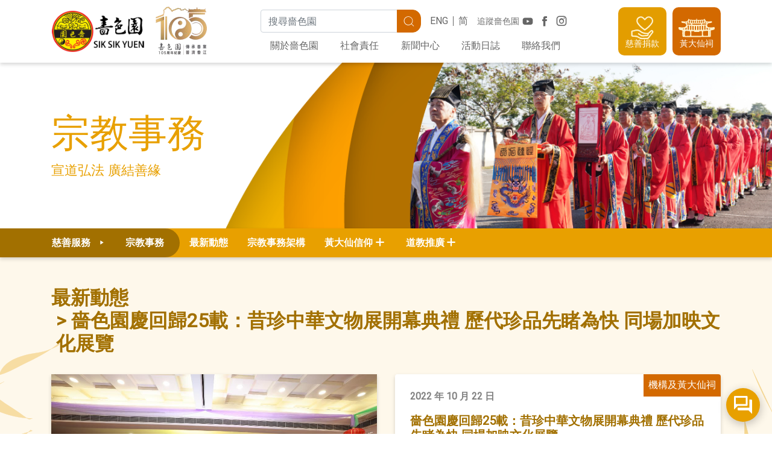

--- FILE ---
content_type: text/html; charset=utf-8
request_url: https://www2.siksikyuen.org.hk/religious-affairs/news/content/2022/10/22/6ff0152f-d608-4fb5-b234-858f10ef53d5
body_size: 58855
content:


<!DOCTYPE html>
<html lang="zh-hk">
<head>
	<!--meta http-equiv="cache-control" content="no-store, no-cache, must-revalidate, post-check=0, pre-check=0" />
        <meta http-equiv="pragma" content="no-cache" /-->

	<meta charset="utf-8" /><meta http-equiv="x-ua-compatible" content="ie=edge, chrome=1" /><meta name="referrer" content="always" /><link rel="apple-touch-icon" sizes="180x180" href="/Img/V2/favicon/apple-touch-icon.png" /><link rel="icon" type="image/png" sizes="32x32" href="/Img/V2/favicon/favicon-32x32.png" /><link rel="icon" type="image/png" sizes="16x16" href="/Img/V2/favicon/favicon-16x16.png" /><link rel="manifest" href="/Img/V2/favicon/site.webmanifest" /><link rel="mask-icon" href="/Img/V2/favicon/safari-pinned-tab.svg" color="#d36900" /><link rel="shortcut icon" href="/Img/V2/favicon/favicon.ico" /><meta name="msapplication-TileColor" content="#d36900" /><meta name="msapplication-config" content="/Img/V2/favicon/browserconfig.xml" /><meta name="theme-color" content="#ffffff" /><meta name="viewport" content="width=device-width, initial-scale=1, shrink-to-fit=no" /><meta http-equiv="Content-Type" content="text/html; charset=utf-8" /><title>
	嗇色園慶回歸25載：昔珍中華文物展開幕典禮 歷代珍品先睹為快 同場加映文化展覽
</title><link rel="icon" href="/Img/ssy_small.png" /><link rel='stylesheet' href='/Styles/V2/v2_theme.css?v=v2.07.patch3.20210610'></link><link rel='stylesheet' href='/Styles/V2/ssycustom.css?v=v2.07.patch3.20210610'></link>
		<script type="text/javascript" language="javascript">
			(function (i, s, o, g, r, a, m) {
				i['GoogleAnalyticsObject'] = r; i[r] = i[r] || function () {
					(i[r].q = i[r].q || []).push(arguments)
				}, i[r].l = 1 * new Date(); a = s.createElement(o),
					m = s.getElementsByTagName(o)[0]; a.async = 1; a.src = g; m.parentNode.insertBefore(a, m)
			})(window, document, 'script', '//www.google-analytics.com/analytics.js', 'ga');

			ga('create', 'UA-40022326-1', 'auto');
			ga('send', 'pageview');
		</script>
	<meta name="Generator" content="Sitefinity 12.2.7229.0 PE" /><link rel="canonical" href="https://www2.siksikyuen.org.hk/religious-affairs/news/content/2022/10/22/6ff0152f-d608-4fb5-b234-858f10ef53d5" /><link href="/Styles/font-awesome.min.css" type="text/css" rel="stylesheet" /></head>
<body>
	

	
	
	
	
	
	<form method="post" action="./6ff0152f-d608-4fb5-b234-858f10ef53d5" id="aspnetForm">
<div class="aspNetHidden">
<input type="hidden" name="ctl19_TSM" id="ctl19_TSM" value="" />
<input type="hidden" name="ctl20_TSSM" id="ctl20_TSSM" value="" />
<input type="hidden" name="__EVENTTARGET" id="__EVENTTARGET" value="" />
<input type="hidden" name="__EVENTARGUMENT" id="__EVENTARGUMENT" value="" />
<input type="hidden" name="__VIEWSTATE" id="__VIEWSTATE" value="rYicv5NDgFNe0jTFh+Q1r1Ry4ZisSP3QJR2JY8HyijZ+TNLWsvj/JzcuzdpRp56omrksLxaRvKi8JxEGsYAAcNl6ZRjFWU9LvJuY91GElM0=" />
</div>

<script type="text/javascript">
//<![CDATA[
var theForm = document.forms['aspnetForm'];
if (!theForm) {
    theForm = document.aspnetForm;
}
function __doPostBack(eventTarget, eventArgument) {
    if (!theForm.onsubmit || (theForm.onsubmit() != false)) {
        theForm.__EVENTTARGET.value = eventTarget;
        theForm.__EVENTARGUMENT.value = eventArgument;
        theForm.submit();
    }
}
//]]>
</script>


<script src="/WebResource.axd?d=pynGkmcFUV13He1Qd6_TZOjcoFvMTCY17p5x_W6m8swsQZP5N0A6zH23tCL3s-blJxQt68q0Lvzl_V9274aPiw2&amp;t=637823653705833095" type="text/javascript"></script>


<script src="/Scripts/jquery-3.5.1.min.js" type="text/javascript"></script>
<script src="/Scripts/V2/v2_js.js" type="text/javascript"></script>
<script type="text/javascript">
//<![CDATA[
var __cultureInfo = {"name":"zh-HK","numberFormat":{"CurrencyDecimalDigits":2,"CurrencyDecimalSeparator":".","IsReadOnly":true,"CurrencyGroupSizes":[3],"NumberGroupSizes":[3],"PercentGroupSizes":[3],"CurrencyGroupSeparator":",","CurrencySymbol":"HK$","NaNSymbol":"非數值","CurrencyNegativePattern":0,"NumberNegativePattern":1,"PercentPositivePattern":1,"PercentNegativePattern":1,"NegativeInfinitySymbol":"-∞","NegativeSign":"-","NumberDecimalDigits":2,"NumberDecimalSeparator":".","NumberGroupSeparator":",","CurrencyPositivePattern":0,"PositiveInfinitySymbol":"∞","PositiveSign":"+","PercentDecimalDigits":2,"PercentDecimalSeparator":".","PercentGroupSeparator":",","PercentSymbol":"%","PerMilleSymbol":"‰","NativeDigits":["0","1","2","3","4","5","6","7","8","9"],"DigitSubstitution":1},"dateTimeFormat":{"AMDesignator":"上午","Calendar":{"MinSupportedDateTime":"\/Date(-62135596800000)\/","MaxSupportedDateTime":"\/Date(253402271999999)\/","AlgorithmType":1,"CalendarType":1,"Eras":[1],"TwoDigitYearMax":2029,"IsReadOnly":true},"DateSeparator":"/","FirstDayOfWeek":0,"CalendarWeekRule":0,"FullDateTimePattern":"yyyy\u0027年\u0027M\u0027月\u0027d\u0027日\u0027 H:mm:ss","LongDatePattern":"yyyy\u0027年\u0027M\u0027月\u0027d\u0027日\u0027","LongTimePattern":"H:mm:ss","MonthDayPattern":"M月d日","PMDesignator":"下午","RFC1123Pattern":"ddd, dd MMM yyyy HH\u0027:\u0027mm\u0027:\u0027ss \u0027GMT\u0027","ShortDatePattern":"d/M/yyyy","ShortTimePattern":"H:mm","SortableDateTimePattern":"yyyy\u0027-\u0027MM\u0027-\u0027dd\u0027T\u0027HH\u0027:\u0027mm\u0027:\u0027ss","TimeSeparator":":","UniversalSortableDateTimePattern":"yyyy\u0027-\u0027MM\u0027-\u0027dd HH\u0027:\u0027mm\u0027:\u0027ss\u0027Z\u0027","YearMonthPattern":"yyyy\u0027年\u0027M\u0027月\u0027","AbbreviatedDayNames":["週日","週一","週二","週三","週四","週五","週六"],"ShortestDayNames":["日","一","二","三","四","五","六"],"DayNames":["星期日","星期一","星期二","星期三","星期四","星期五","星期六"],"AbbreviatedMonthNames":["一月","二月","三月","四月","五月","六月","七月","八月","九月","十月","十一月","十二月",""],"MonthNames":["一月","二月","三月","四月","五月","六月","七月","八月","九月","十月","十一月","十二月",""],"IsReadOnly":true,"NativeCalendarName":"西曆","AbbreviatedMonthGenitiveNames":["一月","二月","三月","四月","五月","六月","七月","八月","九月","十月","十一月","十二月",""],"MonthGenitiveNames":["一月","二月","三月","四月","五月","六月","七月","八月","九月","十月","十一月","十二月",""]},"eras":[1,"公元",null,0]};//]]>
</script>

<script src="/Telerik.Web.UI.WebResource.axd?_TSM_HiddenField_=ctl19_TSM&amp;compress=0&amp;_TSM_CombinedScripts_=%3b%3bSystem.Web.Extensions%2c+Version%3d4.0.0.0%2c+Culture%3dneutral%2c+PublicKeyToken%3d31bf3856ad364e35%3azh-HK%3a5bc44d53-7cae-4d56-af98-205692fecf1f%3aea597d4b%3ab25378d2" type="text/javascript"></script>
<script type="text/javascript">
//<![CDATA[
if (typeof(Sys) === 'undefined') throw new Error('ASP.NET Ajax client-side framework failed to load.');
//]]>
</script>

<div class="aspNetHidden">

	<input type="hidden" name="__VIEWSTATEGENERATOR" id="__VIEWSTATEGENERATOR" value="F32E4412" />
	<input type="hidden" name="__EVENTVALIDATION" id="__EVENTVALIDATION" value="wYpcQjvqj/ARQzGdjajXdHe7TzELMugUn2h6A6PbDS/v15WLp02ih+2oki/HnVh7hC4DXA4J127IulGaVNlOiVOQBC9yrHFKub4wAkFHS12WX3LlJDwKYMX+TfPyELYb" />
</div><script type="text/javascript">
//<![CDATA[
Sys.WebForms.PageRequestManager._initialize('ctl00$ctl00$ctl19', 'aspnetForm', [], [], [], 90, 'ctl00$ctl00');
//]]>
</script>
<input type="hidden" name="ctl00$ctl00$ctl19" id="ctl19" />
<script type="text/javascript">
//<![CDATA[
Sys.Application.setServerId("ctl19", "ctl00$ctl00$ctl19");
Sys.Application._enableHistoryInScriptManager();
//]]>
</script>

		
    

<script src="https://www.gstatic.com/dialogflow-console/fast/messenger-cx/bootstrap.js?v=1"></script>


<style>
    df-messenger {
        --df-messenger-button-titlebar-color: #E8A000;
        --df-messenger-button-titlebar-font-color: #ffffff;
        z-index:700;
        position: relative;

    }

</style>


<div class="container">
    <df-messenger id="chatbot"
                  df-cx="true"
                  location="asia-northeast1"
                  chat-title="嗇色園黃大仙小道長(Beta)"
                  agent-id="b7119ea1-df73-4ee0-8fb4-e10a9a5dad2a"
                  language-code="zh-HK">
    </df-messenger>
</div>



<div class="notice-container">
</div>


<script type="text/javascript">
	//	Handle Entry Pop up
	$(document).ready(function () {

		function getCookie(cname) {
			var name = cname + "=";
			var ca = document.cookie.split(';');

			for (var i = 0; i < ca.length; i++) {
				var c = ca[i];
				while (c.charAt(0) == ' ') c = c.substring(1);
				if (c.indexOf(name) != -1) return c.substring(name.length, c.length);
			}
			return "";
		}

		function setCookie(cname, cvalue, exdays) {
			var expires = "";
			if (exdays) {
				var date = new Date();
				date.setTime(date.getTime() + (exdays * 24 * 60 * 60 * 1000));
				expires = "; expires=" + date.toUTCString();
			}
			document.cookie = cname + "=" + (cvalue || "") + expires + "; path=/";
		}

		let locale = "zh-HK";
		let func = {
            GetNoticeEl: function GetNoticeEl(id) {
                return $(".notice[data-id=".concat(id, "]"));
            },
            SetCookies: function SetCookies(id) {
                setCookie("hasVisitedBefore_".concat(locale, "_").concat(id), "hasVisitedBefore_".concat(locale, "_").concat(id), 365);
                console.log("setted: ".concat(getCookie("hasVisitedBefore_".concat(locale, "_").concat(id))));
            },
            AutoClosePopUp: function AutoClosePopUp(id) {
                func.GetNoticeEl(id).each(function (e) {
                    $(this).removeClass("hide");
                });
            },
            // On Close btn click listener
            OnCloseBtnClicked: function OnCloseBtnClicked(e) {
                func.SetCookies($(this).parent(".notice").data("guid"));
            },
            // check whether cookies is enabled
            AreCookiesEnabled: function AreCookiesEnabled() {
                setCookie("testcookie", "testcookie", 0.0416666666666667);
                var result = getCookie("testcookie");
                setCookie("testcookie", "testcookie", -1);
                return result ? true : false;
            },
            // check whether has cookies: hasVisitedBefore
            IsVisitedBefore: function IsVisitedBefore(id) {
                if (!func.AreCookiesEnabled) {
                    return false;
                }

                var cookie_hasVisitedBeforeLang = getCookie("hasVisitedBefore_".concat(locale, "_").concat(id));
                return !!cookie_hasVisitedBeforeLang;
            }, // initalize PopUps
            Init: function Init() {
                var popUpCount = 0;
                console.log(popUpCount);

                for (var i = 0; i < popUpCount; i++) {
                    var id = func.GetNoticeEl(i).data("guid");
                    var isVisited = func.IsVisitedBefore(id);
                    console.log("IsVisitedBefore id=" + id + ":" + isVisited);

                    if (!isVisited) {
                        func.AutoClosePopUp(i);
                    }
                }

                $(".notice-close").on("click keyup", func.OnCloseBtnClicked);
            }
		}

		func.Init();

	});
</script>

<header id="site-header">
    <div class="container">
        <!-- Logo -->
        <div class="header-logo">
            <h1 class="site-logo">
                <a id="topMenuPlaceHolder_topMenuPlaceHolder_T66FBCFAE001_logo" title="嗇色園主頁" href="/zh-HK/"><img src="/Img/V2/logo.png" id="topMenuPlaceHolder_topMenuPlaceHolder_T66FBCFAE001_webpage_logo" srcset="/Img/V2/logo@2x.png 2x" alt="嗇色園標誌" /></a>
            </h1>

      
  <a href="https://www2.siksikyuen.org.hk/">
               <img src="/Img/V2/logo_105th.png" id="topMenuPlaceHolder_topMenuPlaceHolder_T66FBCFAE001_webpage_subLogo" srcset="/Img/V2/logo_105th@2x.png 2x" alt="嗇色園105周年標誌" /> 
                </a> 


<!-- <a id="topMenuPlaceHolder_topMenuPlaceHolder_T66FBCFAE001_seasonalLogo" class="seasonal-logo" title="嗇色園網站" href="https://www.siksikyuen100.org.hk/"></a> -->

        </div>

        <button type="button" class="btn btn-link btn-menu-open">
            <i class="icon-menu"></i>
            <i class="icon-close"></i>
        </button>

        <div class="header-nav">
                <!-- Top -->
                <div class="header-nav-top">
                    <!-- Search -->

                    <input name="ctl00$ctl00$topMenuPlaceHolder$topMenuPlaceHolder$T66FBCFAE001$globalSearchPageUrl" type="hidden" id="globalSearchPageUrl" value="/zh-HK/search" />

                    <div class="search-bar form" id="search-bar">
                        <label for="search_bar_input" class="sr-only">
                            搜尋關鍵字
                        </label> 
                        <div class="input-group">
                            <input name="ctl00$ctl00$topMenuPlaceHolder$topMenuPlaceHolder$T66FBCFAE001$search_bar_input" type="search" id="search_bar_input" class="form-control" placeholder="搜尋嗇色園" />

                            <div class="input-group-append">
                                <div class="btn btn-primary" id="search_bar_submit" ClientIdMode="Static">
                                    <i class="icon-search"></i>
                                    <span class="sr-only">
                                        搜尋
                                    </span> 
                                </div>
                            </div>
                        </div>
                    </div>
                    <!-- Social Media -->
                    <div class="header-social"> 
                        <h6>
                            追蹤嗇色園
                        </h6>

                        <div class="buttons">
                            <a id="topMenuPlaceHolder_topMenuPlaceHolder_T66FBCFAE001_youtubeLink" rel="noopener" href="https://www.youtube.com/channel/UCrj_UoB9kPBH5PZLIdFlOtg/" target="_blank"><i id="topMenuPlaceHolder_topMenuPlaceHolder_T66FBCFAE001_youtubeBtn" class="icon-youtube" aria-label="YouTube 頻道"></i></a>
                            <a id="topMenuPlaceHolder_topMenuPlaceHolder_T66FBCFAE001_fbLink" rel="noopener" href="https://www.facebook.com/wongtaisintemple/" target="_blank"><i id="topMenuPlaceHolder_topMenuPlaceHolder_T66FBCFAE001_facebookBtn" class="icon-fb" aria-label="Facebook 專頁"></i></a>
                            <a id="topMenuPlaceHolder_topMenuPlaceHolder_T66FBCFAE001_igLink" rel="noopener" href="https://www.instagram.com/ssy_wongtaisintemple/" target="_blank"><i id="topMenuPlaceHolder_topMenuPlaceHolder_T66FBCFAE001_instagramBtn" class="icon-ig" aria-label="Instagram 帳戶"></i></a>
                        </div>
                    </div>

                    <!-- Language -->
                    <ul class="lang-switch nav">
                        <li><a id="topMenuPlaceHolder_topMenuPlaceHolder_T66FBCFAE001_enLink" href="../../../../../../en/religious-affairs/whats-new/content/2022/10/22/6ff0152f-d608-4fb5-b234-858f10ef53d5">ENG</a></li><li><a id="topMenuPlaceHolder_topMenuPlaceHolder_T66FBCFAE001_csLink" href="../../../../../../zh-CN/religious-affairs/whats-new/content/2022/10/22/6ff0152f-d608-4fb5-b234-858f10ef53d5">简</a></li>
                        
                        
                        
                    </ul>
                </div>

                <!-- Primary Navigation -->
                <ul class="primary-nav nav">
                    <li class="nav-item"><a id="topMenuPlaceHolder_topMenuPlaceHolder_T66FBCFAE001_ctl12" class="nav-link" href="/zh-HK/aboutssy">關於嗇色園</a></li><li class="nav-item"><a id="topMenuPlaceHolder_topMenuPlaceHolder_T66FBCFAE001_ctl14" class="nav-link" href="/zh-HK/social-responsibility">社會責任</a></li><li class="nav-item"><a id="topMenuPlaceHolder_topMenuPlaceHolder_T66FBCFAE001_ctl16" class="nav-link" href="/zh-HK/media-centre">新聞中心</a></li><li class="nav-item"><a id="topMenuPlaceHolder_topMenuPlaceHolder_T66FBCFAE001_ctl18" class="nav-link" href="/zh-HK/events">活動日誌</a></li><li class="nav-item"><a id="topMenuPlaceHolder_topMenuPlaceHolder_T66FBCFAE001_ctl20" class="nav-link" href="/zh-HK/contact-ssy">聯絡我們</a></li>
                </ul>
            </div>

        <div class="header-main">
            

            <!-- Side Buttons -->
            <div class="header-side">
                <a href="/zh-HK/donation" id="topMenuPlaceHolder_topMenuPlaceHolder_T66FBCFAE001_donationBtn" class="header-btn header-btn-donation cursor-pointer">
                    <img src="/Img/V2/header_icon_donation.svg" />
                    <span class="label">
                        慈善捐款
                    </span>
                </a>
                <a href="/zh-HK/wtstemple" id="topMenuPlaceHolder_topMenuPlaceHolder_T66FBCFAE001_wtsTempleBtn" class="header-btn header-btn-wts cursor-pointer" target="_blank">
                    <img src="/Img/V2/header_icon_wts.svg" />
                    <span class="label">
                        黃大仙祠
                    </span>
                </a>
                <!-- <a href="/zh-HK/membership" id="topMenuPlaceHolder_topMenuPlaceHolder_T66FBCFAE001_memberCenterBtn" class="header-btn header-btn-member cursor-pointer">
                    <img src="/Img/V2/header_icon_member.svg" />
                    <span class="label">
                        會員中心
                    </span>
                </a> -->
            </div>
        </div>
    </div>
</header>













































<script>
    $(function () {
        $("#search_bar_submit").on('click', function (event) {
            if ($("#search_bar_input").val() != "") {
                searchBarSubmitForm();
            }
            else {
                $('#submitBtn').click();
            }
        });
    })
    function searchBarSubmitForm() {
        //$("#getUrlBtn").click();
        var data = {
            keyword: $("#search_bar_input").val()
        }
        var getParams = Object.keys(data).map(function (key) { return key + '=' + data[key];}).join('&');

        var getUrl = window.location;
        //hard code global search redirect URL for now
        var baseUrl = getUrl.protocol + "//" + getUrl.host;
        var pageUrl = $("#globalSearchPageUrl").val();
        //hard code it now
        if (pageUrl == "") {
            console.log("using backup method");
            pageUrl="/zh-HK/search" 
        }
        var finalUrl = baseUrl + pageUrl + "?" + getParams;
        $(location).attr('href', finalUrl)
    }
</script>



		
		

		
		
	<div class="inner-page">
		<div id="innerTheme">
			
<div id="SubPageContent_bannerPlaceHolder_T66FBCFAE003_sectionHeader" class="section-header" role="heading">
	<div class="container">
		<div class="section-header-inner">
			<h1 id="SubPageContent_bannerPlaceHolder_T66FBCFAE003_sectionTitle" class="section-title">宗教事務</h1>
			<p id="SubPageContent_bannerPlaceHolder_T66FBCFAE003_sectionSubtitle" class="section-subtitle">宣道弘法 廣結善緣</p>
		</div>
	</div>
	<div id="SubPageContent_bannerPlaceHolder_T66FBCFAE003_bannerImg" class="inner-page--religious section-header-banner"></div>
</div>

<script>
    $(document).ready(() => {
        $("#innerTheme").removeClass();
        $("#innerTheme").addClass("inner-page--religious"); // Updates the theme in /V2/SSYBaseTemplate
    });
</script>


			




<div class="inner-page-nav">
        <div id="SubPageContent_secondMenuPlaceHolder_T66FBCFAE004_NavContainer" class="nav-container nav-container--services">
            <div class="nav-head">
                <a id="SubPageContent_secondMenuPlaceHolder_T66FBCFAE004_CorpTopLevelPageBlock" class="nav-link" style="display:none;">
                    <i class="icon-triangle_right"></i>
                </a>
                
                <div id="SubPageContent_secondMenuPlaceHolder_T66FBCFAE004_DefaultTopLevelPageBlock" class="nav-services">
                    <button type="button" class="btn nav-link">
                        <span class="label-charity">
                            慈善服務&nbsp;
                            <i class="icon-triangle_right"></i>
                        </span>
                        <span class="label-service">
                            <i class="service-icon service-icon--"></i>
                            宗教事務
                        </span>
                    </button>

                    <ul class="nav-service-list nav-service-list--vertical"><li class="nav-service-item nav-service--null"><a href="/zh-HK/religious-affairs?"><i class="service-icon service-icon--null"></i><span class="label"> 宗教事務</span></a></li><li class="nav-service-item nav-service--null"><a href="/zh-HK/education-services?"><i class="service-icon service-icon--null"></i><span class="label"> 教育服務</span></a></li><li class="nav-service-item nav-service--null"><a href="/zh-HK/medical-services?"><i class="service-icon service-icon--null"></i><span class="label"> 醫療服務</span></a></li><li class="nav-service-item nav-service--null"><a href="/zh-HK/social-services?"><i class="service-icon service-icon--null"></i><span class="label"> 社會服務</span></a></li><li class="nav-service-item nav-service--null"><a href="/zh-HK/cultural-affairs?"><i class="service-icon service-icon--null"></i><span class="label"> 文化事務</span></a></li></ul>
                </div>
            </div>

            <ul class="nav nav-secondary">
                <li class="nav-item"><a class="nav-link" href="/zh-HK/religious-affairs/news?">最新動態</a></li><li class="nav-item"><a class="nav-link" href="/zh-HK/religious-affairs/committee?">宗教事務架構</a></li><li class="nav-item with-submenu dropdown"><a class="nav-link" data-toggle="dropdown" role="button" aria-haspopup="true" aria-expanded="false">黃大仙信仰</a><ul class="dropdown-menu submenu"><li><a href="/zh-HK/religious-affairs/wong-tai-sin-belief/landing?">黃大仙信仰</a></li><li><a href="/zh-HK/religious-affairs/taoist-rituals?">科儀</a></li><li><a href="/zh-HK/religious-affairs/scriptures?">經科典籍</a></li><li><a href="/zh-HK/religious-affairs/taoist-culture?">道教文化</a></li><li><a href="/zh-HK/religious-affairs/calendar-of-religious-events?">科儀月曆表</a></li></ul></li><li class="nav-item with-submenu dropdown"><a class="nav-link" data-toggle="dropdown" role="button" aria-haspopup="true" aria-expanded="false">道教推廣</a><ul class="dropdown-menu submenu"><li><a href="/zh-HK/religious-affairs/taoism-preaching/landing?">道教推廣</a></li><li><a href="/zh-HK/religious-affairs/taoism-preaching/elderly-chanting-group?">長者誦經班</a></li><li><a href="/zh-HK/religious-affairs/taoism-preaching/visiting-homes-for-the-elderly?">院舍探訪活動</a></li><li><a href="/zh-HK/religious-affairs/taoism-preaching/public-repentance-ritual?">公眾拜懺</a></li><li><a href="/zh-HK/religious-affairs/taoism-preaching/courses-on-repentance-ceremony?">經懺科儀文化班</a></li><li><a href="/zh-HK/religious-affairs/taoism-preaching/puyi-music-ensemble?">嗇色園經樂團</a></li></ul></li>
            </ul>

            <div id="SubPageContent_secondMenuPlaceHolder_T66FBCFAE004_CorpNavServices" class="nav-services" style="display:none;">
                <button type="button" class="btn nav-link">
                    慈善服務&nbsp;
                    <i class="icon-plus"></i>
                </button>

                
            </div>
        </div>
    </div>

 
 
 
 
 
 
 
 
 
 
 
 
 
 
 
 
 
 
 
 
 
 
 
 
 
 
 
 
 
 
 
 
 
 
 
 
 
 
 
 
 
 
 
 
 
 
 
 
 
 
 
 
 
 
 
 
 
 
 
 
 
 
 
 
 
 
 
 
 
 
 
 
 
 
 
 
 

				
			<div class="inner-page-body">
	                 
				


				<div class="container py-5">
					
	<meta id="navigationLevels" data-value="2"/>
	<nav aria-label="breadcrumb">
		<ol class="breadcrumb breadcrumb-heading">
						<li class="breadcrumb-item"><a href="/zh-HK/religious-affairs/news" id="firstTitle">最新動態</a></li>
						<li class="breadcrumb-item active" aria-current="page" id="articleTitle">消息內文</li>

		</ol>
	</nav>








<div class="component component-detail">
    <div class="row ">



            <div class="col-12 col-sm-12 col-lg-6">
                <!-- Photo Gallery -->
                <div id="detailLeftSlider" class="detail-slider carousel slide" data-ride="carousel">
                    <div class="carousel-container">
                        <div class="carousel-inner" data-show-detail="false">
                                <div class="carousel-item active" data-interval="10000" data-order="0">
                                    <img src="https://www2.siksikyuen.org.hk/images/default-source/corporate-comm(website-2020)/圖片一6c976b4735d7681d9fb4ff0e003cb01b.jpg?sfvrsn=a6400341_14" alt="圖片一">
                                </div>
                                <div class="carousel-item " data-interval="10000" data-order="1">
                                    <img src="https://www2.siksikyuen.org.hk/images/default-source/corporate-comm(website-2020)/圖片二58976b4735d7681d9fb4ff0e003cb01b.jpg?sfvrsn=92400341_50" alt="圖片二">
                                </div>
                                <div class="carousel-item " data-interval="10000" data-order="2">
                                    <img src="https://www2.siksikyuen.org.hk/images/default-source/corporate-comm(website-2020)/圖片三76976b4735d7681d9fb4ff0e003cb01b.jpg?sfvrsn=bc400341_14" alt="圖片三">
                                </div>
                                <div class="carousel-item " data-interval="10000" data-order="3">
                                    <img src="https://www2.siksikyuen.org.hk/images/default-source/corporate-comm(website-2020)/圖片四67976b4735d7681d9fb4ff0e003cb01b.jpg?sfvrsn=ad400341_14" alt="圖片四">
                                </div>
                                <div class="carousel-item " data-interval="10000" data-order="4">
                                    <img src="https://www2.siksikyuen.org.hk/images/default-source/corporate-comm(website-2020)/圖片五71976b4735d7681d9fb4ff0e003cb01b.jpg?sfvrsn=bb400341_14" alt="圖片五">
                                </div>
                                <div class="carousel-item " data-interval="10000" data-order="5">
                                    <img src="https://www2.siksikyuen.org.hk/images/default-source/corporate-comm(website-2020)/圖片六5d976b4735d7681d9fb4ff0e003cb01b.jpg?sfvrsn=97400341_14" alt="圖片六">
                                </div>
                                <div class="carousel-item " data-interval="10000" data-order="6">
                                    <img src="https://www2.siksikyuen.org.hk/images/default-source/corporate-comm(website-2020)/圖片七.jpg?sfvrsn=b1400341_14" alt="圖片七">
                                </div>
                                <div class="carousel-item " data-interval="10000" data-order="7">
                                    <img src="https://www2.siksikyuen.org.hk/images/default-source/corporate-comm(website-2020)/5f5a3092.jpg?sfvrsn=a8400341_14" alt="5F5A3092">
                                </div>
                        </div>
                        <a class="carousel-control-prev" href="#detailLeftSlider" role="button"
                           data-slide="prev">
                            <span class="carousel-control-prev-icon" aria-hidden="true"></span>
                            <span class="sr-only">上一頁</span>
                        </a>
                        <a class="carousel-control-next" href="#detailLeftSlider" role="button"
                           data-slide="next">
                            <span class="carousel-control-next-icon" aria-hidden="true"></span>
                            <span class="sr-only">下一頁</span>
                        </a>
                    </div>

                    <!-- Thumbnails -->
                    <ol class="carousel-indicators slider-thumbs">
                            <li data-target="#detailLeftSlider" data-slide-to="0" class="active">
                                <img src="https://www2.siksikyuen.org.hk/images/default-source/corporate-comm(website-2020)/圖片一6c976b4735d7681d9fb4ff0e003cb01b.jpg?sfvrsn=a6400341_14" alt="圖片一" />
                            </li>
                            <li data-target="#detailLeftSlider" data-slide-to="1" class="">
                                <img src="https://www2.siksikyuen.org.hk/images/default-source/corporate-comm(website-2020)/圖片二58976b4735d7681d9fb4ff0e003cb01b.jpg?sfvrsn=92400341_50" alt="圖片二" />
                            </li>
                            <li data-target="#detailLeftSlider" data-slide-to="2" class="">
                                <img src="https://www2.siksikyuen.org.hk/images/default-source/corporate-comm(website-2020)/圖片三76976b4735d7681d9fb4ff0e003cb01b.jpg?sfvrsn=bc400341_14" alt="圖片三" />
                            </li>
                            <li data-target="#detailLeftSlider" data-slide-to="3" class="">
                                <img src="https://www2.siksikyuen.org.hk/images/default-source/corporate-comm(website-2020)/圖片四67976b4735d7681d9fb4ff0e003cb01b.jpg?sfvrsn=ad400341_14" alt="圖片四" />
                            </li>
                            <li data-target="#detailLeftSlider" data-slide-to="4" class="">
                                <img src="https://www2.siksikyuen.org.hk/images/default-source/corporate-comm(website-2020)/圖片五71976b4735d7681d9fb4ff0e003cb01b.jpg?sfvrsn=bb400341_14" alt="圖片五" />
                            </li>
                            <li data-target="#detailLeftSlider" data-slide-to="5" class="">
                                <img src="https://www2.siksikyuen.org.hk/images/default-source/corporate-comm(website-2020)/圖片六5d976b4735d7681d9fb4ff0e003cb01b.jpg?sfvrsn=97400341_14" alt="圖片六" />
                            </li>
                            <li data-target="#detailLeftSlider" data-slide-to="6" class="">
                                <img src="https://www2.siksikyuen.org.hk/images/default-source/corporate-comm(website-2020)/圖片七.jpg?sfvrsn=b1400341_14" alt="圖片七" />
                            </li>
                            <li data-target="#detailLeftSlider" data-slide-to="7" class="">
                                <img src="https://www2.siksikyuen.org.hk/images/default-source/corporate-comm(website-2020)/5f5a3092.jpg?sfvrsn=a8400341_14" alt="5F5A3092" />
                            </li>
                    </ol>

                    <div class="light-box-container carousel slide" id="lightboxSlider" data-ride="carousel">
                        <div class="light-box-mask"></div>
                        <div class="light-box-content">
                            <div class="close"></div>
                            <div class="light-box-carousel-container">
                                <div class="carousel-inner">
                                        <div class="carousel-item " data-interval="10000">
                                            <img src="https://www2.siksikyuen.org.hk/images/default-source/corporate-comm(website-2020)/圖片一6c976b4735d7681d9fb4ff0e003cb01b.jpg?sfvrsn=a6400341_14" alt="圖片一">
                                            <div class="caption">圖片一</div>
                                        </div>
                                        <div class="carousel-item " data-interval="10000">
                                            <img src="https://www2.siksikyuen.org.hk/images/default-source/corporate-comm(website-2020)/圖片二58976b4735d7681d9fb4ff0e003cb01b.jpg?sfvrsn=92400341_50" alt="圖片二">
                                            <div class="caption">圖片二</div>
                                        </div>
                                        <div class="carousel-item " data-interval="10000">
                                            <img src="https://www2.siksikyuen.org.hk/images/default-source/corporate-comm(website-2020)/圖片三76976b4735d7681d9fb4ff0e003cb01b.jpg?sfvrsn=bc400341_14" alt="圖片三">
                                            <div class="caption">圖片三</div>
                                        </div>
                                        <div class="carousel-item " data-interval="10000">
                                            <img src="https://www2.siksikyuen.org.hk/images/default-source/corporate-comm(website-2020)/圖片四67976b4735d7681d9fb4ff0e003cb01b.jpg?sfvrsn=ad400341_14" alt="圖片四">
                                            <div class="caption">圖片四</div>
                                        </div>
                                        <div class="carousel-item " data-interval="10000">
                                            <img src="https://www2.siksikyuen.org.hk/images/default-source/corporate-comm(website-2020)/圖片五71976b4735d7681d9fb4ff0e003cb01b.jpg?sfvrsn=bb400341_14" alt="圖片五">
                                            <div class="caption">圖片五</div>
                                        </div>
                                        <div class="carousel-item " data-interval="10000">
                                            <img src="https://www2.siksikyuen.org.hk/images/default-source/corporate-comm(website-2020)/圖片六5d976b4735d7681d9fb4ff0e003cb01b.jpg?sfvrsn=97400341_14" alt="圖片六">
                                            <div class="caption">圖片六</div>
                                        </div>
                                        <div class="carousel-item " data-interval="10000">
                                            <img src="https://www2.siksikyuen.org.hk/images/default-source/corporate-comm(website-2020)/圖片七.jpg?sfvrsn=b1400341_14" alt="圖片七">
                                            <div class="caption">圖片七</div>
                                        </div>
                                        <div class="carousel-item " data-interval="10000">
                                            <img src="https://www2.siksikyuen.org.hk/images/default-source/corporate-comm(website-2020)/5f5a3092.jpg?sfvrsn=a8400341_14" alt="5F5A3092">
                                            <div class="caption">5F5A3092</div>
                                        </div>
                                </div>
                                <a class="carousel-control-prev" href="#lightboxSlider" role="button"
                                   data-slide="prev">
                                    <span class="carousel-control-prev-icon" aria-hidden="true"></span>
                                    <span class="sr-only">上一頁</span>
                                </a>
                                <a class="carousel-control-next" href="#lightboxSlider" role="button"
                                   data-slide="next">
                                    <span class="carousel-control-next-icon" aria-hidden="true"></span>
                                    <span class="sr-only">下一頁</span>
                                </a>
                            </div>
                        </div>
                    </div>
                </div>
            </div>

            <div class="col-12 col-sm-12 col-lg-6">
                <div class="card card-info">
                        <div class="card-tag theme--corporate">機構及黃大仙祠</div>
                    <div class="card-body">
                        <p class="card-date">
                            2022 年 10 月 22 日
                            
                        </p>
                        <h5 class="card-title">嗇色園慶回歸25載：昔珍中華文物展開幕典禮 歷代珍品先睹為快 同場加映文化展覽</h5>
                        <div class="card-text">
                                <div class="social-media-group">


                                    <a href="https://wa.me/?text=https://www2.siksikyuen.org.hk/religious-affairs/news/content/2022/10/22/6ff0152f-d608-4fb5-b234-858f10ef53d5" class="social-media whatsapp" target="_blank">
                                        <svg xmlns="http://www.w3.org/2000/svg" fill="#fff"
                                             preserveAspectRatio="xMidYMid meet" height="1.2em"
                                             width="1.2em" viewBox="0 0 40 40">
                                            <g>
                                                <path d="m25 21.7q0.3 0 2.2 1t2 1.2q0 0.1 0 0.3 0 0.8-0.4 1.7-0.3 0.9-1.6 1.5t-2.2 0.6q-1.3 0-4.3-1.4-2.2-1-3.8-2.6t-3.3-4.2q-1.6-2.3-1.6-4.3v-0.2q0.1-2 1.7-3.5 0.5-0.5 1.2-0.5 0.1 0 0.4 0t0.4 0.1q0.4 0 0.6 0.1t0.3 0.6q0.2 0.5 0.8 2t0.5 1.7q0 0.5-0.8 1.3t-0.7 1q0 0.2 0.1 0.3 0.7 1.7 2.3 3.1 1.2 1.2 3.3 2.2 0.3 0.2 0.5 0.2 0.4 0 1.2-1.1t1.2-1.1z m-4.5 11.9q2.8 0 5.4-1.1t4.5-3 3-4.5 1.1-5.4-1.1-5.5-3-4.5-4.5-2.9-5.4-1.2-5.5 1.2-4.5 2.9-2.9 4.5-1.2 5.5q0 4.5 2.7 8.2l-1.7 5.2 5.4-1.8q3.5 2.4 7.7 2.4z m0-30.9q3.4 0 6.5 1.4t5.4 3.6 3.5 5.3 1.4 6.6-1.4 6.5-3.5 5.3-5.4 3.6-6.5 1.4q-4.4 0-8.2-2.1l-9.3 3 3-9.1q-2.4-3.9-2.4-8.6 0-3.5 1.4-6.6t3.6-5.3 5.3-3.6 6.6-1.4z"></path>
                                            </g>
                                        </svg>


                                    </a>

                                    <a href="https://www.facebook.com/sharer/sharer.php?u=https://www2.siksikyuen.org.hk/religious-affairs/news/content/2022/10/22/6ff0152f-d608-4fb5-b234-858f10ef53d5" class="social-media facebook" target="_blank">
                                        <svg xmlns="http://www.w3.org/2000/svg" fill="#fff"
                                             preserveAspectRatio="xMidYMid meet" height="1.2em"
                                             width="1.2em" viewBox="0 0 40 40">
                                            <g>
                                                <path d="m21.7 16.7h5v5h-5v11.6h-5v-11.6h-5v-5h5v-2.1c0-2 0.6-4.5 1.8-5.9 1.3-1.3 2.8-2 4.7-2h3.5v5h-3.5c-0.9 0-1.5 0.6-1.5 1.5v3.5z"></path>
                                            </g>
                                        </svg>
                                    </a>


                                    <a href="mailto:?body=https://www2.siksikyuen.org.hk/religious-affairs/news/content/2022/10/22/6ff0152f-d608-4fb5-b234-858f10ef53d5" class="social-media email" target="_blank">
                                        <svg xmlns="http://www.w3.org/2000/svg" fill="#fff"
                                             preserveAspectRatio="xMidYMid meet" height="1.2em"
                                             width="1.2em" viewBox="0 0 40 40">
                                            <g>
                                                <path d="m33.4 13.4v-3.4l-13.4 8.4-13.4-8.4v3.4l13.4 8.2z m0-6.8q1.3 0 2.3 1.1t0.9 2.3v20q0 1.3-0.9 2.3t-2.3 1.1h-26.8q-1.3 0-2.3-1.1t-0.9-2.3v-20q0-1.3 0.9-2.3t2.3-1.1h26.8z"></path>
                                            </g>
                                        </svg>
                                    </a>
                                    <a href="https://www2.siksikyuen.org.hk/religious-affairs/news/content/2022/10/22/6ff0152f-d608-4fb5-b234-858f10ef53d5" class="social-media link" onclick="copyToClipboard(this); return false;">
                                        <svg version="1.1" xmlns="http://www.w3.org/2000/svg"
                                             xmlns:xlink="http://www.w3.org/1999/xlink" x="0px" y="0px"
                                             width="1.2em"
                                             height="1.2em" viewBox="0 0 121.6 121.5" style="overflow:visible;"
                                             fill="#fff">
                                            <g>
                                                <path d="M33.8,0c-12.5-0.3-20.1,10.7-28,18.7c-7.6,8.5-7.7,21.4-0.2,30C15.7,60.7,30,74.4,46.2,63.8c2.8-0.6-8.8-9.7-9.8-11.4
			    c-2.8-1.1-6.1,0.1-8.4-2.9C11.5,33.9,11.2,33.7,28,18.1c3.7-3.7,8.1-3.6,11.8,0c4,5.3,12.9,9.2,12.3,16.6
			    c1.7,4.5,7.3,7.5,10.4,11.5c0.7,0.8,1,0.7,1.6-0.2c5.3-8.2,4.7-19.6-1.7-27C54.2,10.9,46.4-0.3,33.8,0z" />
                                                <path d="M87.8,121.5c12.2,0.4,19.6-10.3,27.5-18c8.2-8.6,8.5-21.9,0.5-30.9c-10.1-12-24.2-25.4-40.3-15c-2.9,0.7,8.7,9.6,9.7,11.4
			    c0.5,0.5,1,0.7,1.7,0.6c2.6-0.4,4.8,0.5,6.7,2.3c16.9,15.9,16.6,16-0.2,31.8c-3.2,3.2-7.6,3.3-10.9,0.2c-6.4-7.1-12.4-9-13.5-19
			    c-2.3-1.3-9.7-11.8-11.2-9.6c-5.4,8.4-4.8,19.7,1.8,27.2C67.4,110.7,75.3,121.8,87.8,121.5z" />
                                                <path d="M31.2,36.5c17.6,17.8,35.4,35.4,53,53.1c1.8,1.8,4-3.1,5.6-3.9C75.6,67.4,54.1,50,37.5,31.9C36,29.8,32.4,35.5,31.2,36.5z" />
                                            </g>
                                        </svg>

                                    </a>


                                </div>


                            <p>為慶祝香港特別行政區成立25週年，<strong>黃大仙祠於</strong><strong>10</strong><strong>月</strong><strong>22</strong><strong>至</strong><strong>26</strong><strong>日期間，舉辦「嗇色園慶回歸</strong><strong>25</strong><strong>載：昔珍中華文物展」</strong>，以及<strong>「文化展覽」</strong>。旨在令大眾能近距離欣賞中華藝術文化的瑰寶，細味中華文明的風貌。是次開幕典禮，嗇色園得蒙<strong>香港中華廠商聯合會會長史立德博士</strong><strong>,BBS,MH,JP</strong><strong>擔任主禮嘉賓</strong>，為展覽拉開帷幕。</p>
<p>典禮於今天十時正在黃大仙祠鳳鳴樓禮堂舉行，<strong>嗇色園黃大仙祠監院李耀輝</strong><strong>(</strong><strong>義覺</strong><strong>)</strong><strong>道長</strong><strong>,MH</strong>致辭表示，代表嗇色園衷心感謝「昔珍薈舍」主席李百貴先生，二度慷慨借出近40件中國歷史文物珍藏，讓參與活動的長者及社區人士均能免費觀賞歷朝珍品，廣受燦爛的中華文化及藝術之薰陶。他又指，「文化對一個國家的興盛是相當重要，而對古代文物及藝術對中國文化影響深遠，是次展覽希望大家能用心細味，憶起我國中華文化的美好，以古為鑑。嗇色園除了致力弘揚宗教信仰，亦積極推動慈善及文化活動，堅持創新不忘本，努力傳承中華民族的文化。」</p>
<p><strong>香港中華廠商會會長史立德博士</strong><strong>, BBS,MH, JP</strong>致辭時感謝嗇色園邀請其擔任主禮嘉賓。他表示，「嗇色園一連5天舉辦文物及文化展覽活動，向市民推廣展示中華文化之博大精深，帶來豐富多彩的文化體驗，可謂意義非凡。」史博士又認為，「藝術源於生活，要將香港打造成為中國文化之都，除了有賴政府支持，嗇色園等擁有深厚文化底蘊的民間宗教團體，亦擔任著舉足輕重的推動貢獻角色。」最後，他祝願大家能盡情享受展覽及一系列活動，感受來自中華文化的獨有魅力。</p>
<p>向各位主禮嘉賓致送紀念品環節完成後，<strong>嗇色園主席暨慶回歸</strong><strong>25</strong><strong>周年籌委會副總監馬澤華先生</strong><strong>,MH, CStJ</strong>代表嗇色園致謝辭，再次感謝「昔珍薈舍」能免費借出多件文化瑰寶，共同推動市民大眾對中華文化的認識和欣賞。他表示，「琴棋書畫是我們中國古代四大文化藝術，自古以來皆是謙謙君子修身必須要掌握的技能，是次展覽亦會介紹道教及琴棋書畫的技藝，更會舉辦文化工作坊，讓市民大眾親身參與，細品中華文明的精髓。」</p>
<p>隨後，一眾主禮嘉賓進行了簡單而隆重的剪綵儀式，宣告展覽正式開幕。嘉賓於典禮結束後，獲安排率先遊覽嗇色園精心打造的期間限定展館。是次展覽承蒙非牟利團體「昔珍薈舍」借出珍貴藏品。該批珍品置於展場高身玻璃櫃內，配以展板文字解說歷史源流、背景、用途等知識背景，讓嘉賓在欣賞中華藝術瑰寶之餘，亦能深入瞭解背後的精義、窺探不同年代的文化面貌。</p>
<p><strong>近</strong><strong>40</strong><strong>件展品涵蓋了新石器時代、商代，乃至唐、宋、元、明、清之歷朝文物</strong>。部分精選展品包括:距今5000年前新石器時代所產的「仰韶文化」陶罐、「良渚文化」玉璧、歷代古錢幣、18世紀「普賢菩薩」德化白瓷，以及清朝藍地緙絲龍紋吉服袍（清代三款龍袍其一），能夠近距離觀賞珍品，保證令人不枉此行！<br />
<br />
</p>
<p><strong><span style="text-decoration: underline;">同場加映文化展覽</span></strong></p>
<p>大家在欣賞文化藝術精妙的同時，培養文化精神素養亦不容小覷。因此，嗇色園文化委員會於「昔珍中華文物展」期間、<strong>同步配合舉行「文化展覽」</strong>，展示了各種傳統藝術，藉此機會讓中華文化藝術走入民間、走入大眾之中，讓人人都可從中體驗傳統文化之興味。</p>
<p>同場也設有展板細緻地<strong>介紹道教文化與中國琴、棋、書、畫、花、茶道等技藝</strong>，連同即將舉辦的數場文化藝術工作坊，向大眾展示中華傳統藝術，加深大家對中國傳統文化之瞭解。活動費用亦全免，務求令市民大眾前來欣賞交流，在園內渡過如沐春風的時光！</p>


                        </div>
                    </div>
                </div>
            </div>
    </div>
</div>


    <hr class="my-5">
    <div class="component component-cards component-news-list">
        <div class="row row-cols-1 row-cols-sm-2 row-cols-md-3">

                <div class="col mb-3">
                    <a href="/religious-affairs/news/content/2022/10/01/f2851969-4b21-4b76-ab70-5bef02cb315b?" class="card">
                        <span class="news-category theme--corporate">活動回顧</span>
                        <img src="/images/default-source/corporate-comm(website-2020)/10%E6%9C%881%E5%8D%87%E6%97%97%E7%A6%AE_%E5%9C%96%E7%89%87%E4%BA%94.tmb-thumbnail.jpg?Culture=zh-HK&amp;sfvrsn=9de90341_3" alt="嗇色園首辦國慶日升旗禮 一連兩天黃大仙祠開放日同步正式啟動" class="card-img-top" />
                        <div class="card-body">
                            <div class="news-date">
                                2022 年 10 月 01 日
                                
                            </div>
                            <h5 class="card-title news-title">嗇色園首辦國慶日升旗禮 一連兩天黃大仙祠開放日同步正式啟動</h5>
                            <div class="card-text news-description">
                                
                            </div>
                        </div>
                    </a>
                </div>
                <div class="col mb-3">
                    <a href="/religious-affairs/news/content/2022/09/24/b019bd99-bb27-40fc-a3b9-5e6fcd97f251?" class="card">
                        <span class="news-category theme--corporate">機構及黃大仙祠</span>
                        <img src="/images/default-source/corporate-comm(website-2020)/%E5%8B%95%E5%9C%9Fgroup-pic.tmb-thumbnail.jpeg?Culture=zh-HK&amp;sfvrsn=6cf10341_3" alt="嗇色園過渡性房屋「可悅居」正式動土" class="card-img-top" />
                        <div class="card-body">
                            <div class="news-date">
                                2022 年 9 月 24 日
                                
                            </div>
                            <h5 class="card-title news-title">嗇色園過渡性房屋「可悅居」正式動土</h5>
                            <div class="card-text news-description">
                                嗇色園經過數月的前期籌備工作，並於本年八月取得有關用地成為黃大仙區首個過渡性房屋項目，並於今天2022年9月24日為項目舉行動土典禮。「可悅居」預計最快可於明年第二季開放申請，約於明年九月安排住戶入伙。
                            </div>
                        </div>
                    </a>
                </div>
                <div class="col mb-3">
                    <a href="/religious-affairs/news/content/2022/10/01/default-calendar/a2726ffe-d8a5-4101-b2ab-1ba8e79bc6be?" class="card">
                        <span class="news-category theme--corporate">機構及黃大仙祠</span>
                        <img src="/images/default-source/media-centre/events/thumbnail_%E5%B7%A5%E4%BD%9C%E5%8D%80%E5%9F%9F-1_%E5%B7%A5%E4%BD%9C%E5%8D%80%E5%9F%9F-1.tmb-thumbnail.jpg?sfvrsn=3cc60341_1" alt="黃大仙祠開放日2022" class="card-img-top" />
                        <div class="card-body">
                            <div class="news-date">
                                2022 年 10 月 01 日
                                 - 2022 年 10 月 02 日
                            </div>
                            <h5 class="card-title news-title">黃大仙祠開放日2022</h5>
                            <div class="card-text news-description">
                                嗇色園於10月1日至2日舉辦「慶祝香港回歸25周年暨嗇色園黃大仙祠開放日2022」。
                            </div>
                        </div>
                    </a>
                </div>
        </div>
    </div>

    <script>
        $(function () {
            var pageTitle = "嗇色園慶回歸25載：昔珍中華文物展開幕典禮 歷代珍品先睹為快 同場加映文化展覽";

            if ($("#articleTitle").length > 0) {
                $("#articleTitle").text(pageTitle);
            }
            else if ($("#firstTitle").length > 0) {
                $("#firstTitle").text(pageTitle);
            }
        });
    </script>

<script type="text/javascript" src="/Mvc/Scripts/CustomizedContentDetailsWidget/common.js"></script>




<div>
    <ul>
    </ul>

</div>

					
					<div id="RowPlaceHolderSection">
						

							 
						<div id="RightColPlaceHolderSection">
							

						</div>
			                 
					</div>

				</div>
					
				
				

			</div>
		</div>
		
	</div>
	
	


		
		
		

		
		
		

		
    


<footer id="site-footer">
	<!-- Top (Orange Area) -->
	<div class="footer-top">
		<div class="container">
			<div class="row footer-call">
				<!-- Call to Action -->
				<div class="col-12 col-md footer-call-txt">
					<div class="footer-call-large">一齊來出分力</div>
					<div class="footer-call-small">嗇色園需要您支持</div>
				</div>

				<!-- Action Buttons -->
				<div class="col-4 col-md-2">
					<a href="/social-responsibility/volunteer" class="footer-action-btn">
						<img src="/Img/V2/footer_icon_volunteer.svg" alt="嗇色園義工" class="icon" />
						<span class="label">嗇色園義工</span>
					</a>
				</div>
				<div class="col-4 col-md-2">
					<a href="/aboutssy/jobvacancies" class="footer-action-btn">
						<img src="/Img/V2/footer_icon_career.svg" alt="加入嗇色園" class="icon" />
						<span class="label">加入嗇色園</span>
					</a>
				</div>
				<div class="col-4 col-md-2">
					<a href="/donation" class="footer-action-btn">
						<img src="/Img/V2/footer_icon_donation.svg" alt="支持嗇色園" class="icon" />
						<span class="label">支持嗇色園</span>
					</a>
				</div>
			</div>
		</div>
	</div>

	






<div id="sitemap">
	<div class="container">
		<ul class="sitemap-content">
	<li class="sitemap-item">
		<a href="/aboutssy" class="title">關於嗇色園 </a>
			<ul class="children-list">
	<li>
		<a href="/aboutssy/history">機構歷史</a>
	</li>
	<li>
		<a href="/aboutssy/governance">機構管治</a>
	</li>
	<li>
		<a href="/aboutssy/jobvacancies">加入嗇色園</a>
	</li>
	<li>
		<a href="/aboutssy/faq">常見問題</a>
	</li>
	<li>
		<a href="/aboutssy/105周年紀慶標誌設計及標語創作比賽">105周年紀慶</a>
	</li>
			</ul>
		
	</li>
	<li class="sitemap-item">
		<a href="/social-responsibility" class="title">社會責任</a>
			<ul class="children-list">
	<li>
		<a href="/social-responsibility/emergency-fund">緊急援助基金+</a>
	</li>
	<li>
		<a href="/social-responsibility/volunteer">義工服務</a>
	</li>
			</ul>
		
	</li>
	<li class="sitemap-item">
		<a href="/media-centre" class="title">新聞中心</a>
			<ul class="children-list">
	<li>
		<a href="/media-centre/ssy-news">最新消息</a>
	</li>
	<li>
		<a href="/media-centre/press-release">新聞稿</a>
	</li>
	<li>
		<a href="/media-centre/forms">表格</a>
	</li>
	<li>
		<a href="/media-centre/publication-and-form">刊物及多媒體+</a>
	</li>
	<li>
		<a href="/media-centre/gallery">媒體廊</a>
	</li>
			</ul>
		
	</li>
	<li class="sitemap-item">
		<a href="/events" class="title">活動日誌</a>
			<ul class="children-list">
	<li>
		<a href="/events/all">所有活動</a>
	</li>
	<li>
		<a href="/events/highlights">活動回顧</a>
	</li>
			</ul>
		
	</li>
	<li class="sitemap-item">
		<a href="/religious-affairs" class="title">宗教事務</a>
			<ul class="children-list">
	<li>
		<a href="/religious-affairs/news">最新動態</a>
	</li>
	<li>
		<a href="/religious-affairs/committee">宗教事務架構</a>
	</li>
	<li>
		<a href="/religious-affairs/wong-tai-sin-belief">黃大仙信仰+</a>
	</li>
	<li>
		<a href="/religious-affairs/taoism-preaching">道教推廣+</a>
	</li>
			</ul>
		
	</li>
	<li class="sitemap-item">
		<a href="/education-services" class="title">教育服務</a>
			<ul class="children-list">
	<li>
		<a href="/education-services/news">最新動態</a>
	</li>
	<li>
		<a href="/education-services/features">辦學特色</a>
	</li>
	<li>
		<a href="/education-services/overview">教育概況+</a>
	</li>
	<li>
		<a href="/education-services/job-vacancies">職位空缺</a>
	</li>
			</ul>
		
	</li>
	<li class="sitemap-item">
		<a href="/medical-services" class="title">醫療服務</a>
			<ul class="children-list">
	<li>
		<a href="/medical-services/whats-new">最新動態</a>
	</li>
	<li>
		<a href="/medical-services/overview">服務概況+</a>
	</li>
	<li>
		<a href="/medical-services/publication-and-form">刊物及申請表+</a>
	</li>
	<li>
		<a href="/medical-services/useful-links">相關網站</a>
	</li>
			</ul>
		
	</li>
	<li class="sitemap-item">
		<a href="/social-services" class="title">社會服務</a>
			<ul class="children-list">
	<li>
		<a href="/social-services/whats-new">最新動態</a>
	</li>
	<li>
		<a href="/social-services/featured-services">特色服務+</a>
	</li>
	<li>
		<a href="/social-services/units">服務單位+</a>
	</li>
	<li>
		<a href="/social-services/useful-links">相關網站</a>
	</li>
			</ul>
		
	</li>
	<li class="sitemap-item">
		<a href="/cultural-affairs" class="title">文化事務</a>
			<ul class="children-list">
	<li>
		<a href="/cultural-affairs/whats-new">最新動態</a>
	</li>
	<li>
		<a href="/cultural-affairs/committee">文化委員會架構</a>
	</li>
	<li>
		<a href="/cultural-affairs/intangible-cultural-heritage-affairs-of-wong-tai-sin-beliefs-and-customs">黃大仙非遺保育</a>
	</li>
	<li>
		<a href="/cultural-affairs/cultural-centre-for-wong-tai-sin-belief-and-customs">黃大仙信俗文化館</a>
	</li>
	<li>
		<a href="/cultural-affairs/gallery">文化媒體廊</a>
	</li>
	<li>
		<a href="/cultural-affairs/cultural-arts-court">嗇色園文藝苑</a>
	</li>
			</ul>
		
	</li>
		</ul>
	</div>
</div>


	<!-- Gray Text Area -->
	<div class="footer-bottom">
		<div class="container">
			<div class="row">
				<!-- Left - Copyright Message -->
				<div class="col-12 col-md-auto footer-col--copyright">
					版權所有 &copy;
					2026
					嗇色園
					&nbsp; v2.07.patch3.20210610
				</div>

				<!-- Right - Page Links -->
				<div class="col-12 col-md footer-col--nav">
					<ul class="nav footer-nav">

							<li class="nav-item">
								<a href="/personal-information-collection-statement" class="nav-link">
									收集個人資料聲明
								</a>
							</li>
							<li class="nav-item">
								<a href="/disclaimer" class="nav-link">
									免責聲明
								</a>
							</li>
							<li class="nav-item">
								<a href="/e-ssy" class="nav-link">
									電子嗇色園
								</a>
							</li>
							<li class="nav-item">
								<a href="/accessibility" class="nav-link">
									無障礙網頁
								</a>
							</li>

					</ul>
				</div>
			</div>
		</div>
	</div>
</footer>

	

<script type="text/javascript">
//<![CDATA[
window.__TsmHiddenField = $get('ctl19_TSM');//]]>
</script>
</form>

	<script type="text/javascript">
		/* <![CDATA[ */
		var google_conversion_id = 941471404;
		var google_custom_params = window.google_tag_params;
		var google_remarketing_only = true;
	        /* ]]> */
	</script>
	<script type="text/javascript" src="//www.googleadservices.com/pagead/conversion.js">
	</script>

	<script>
		// setup locale attr for <html> tag
		$(document).ready(function () {
			let locale = "zh-hk";
		console.log(locale);
		$("html").attr({
			"lang": locale
		});
	});
	</script>
</body>

</html>
